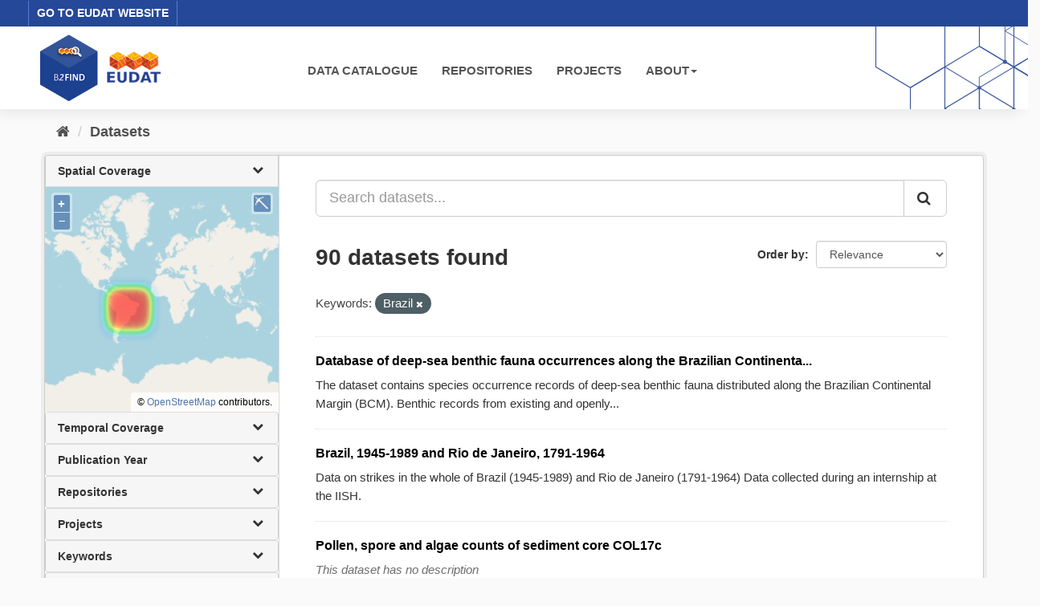

--- FILE ---
content_type: text/html; charset=utf-8
request_url: https://b2find.eudat.eu/dataset/?tags=Brazil
body_size: 27060
content:
<!DOCTYPE html>
<!--[if IE 9]> <html lang="en" class="ie9"> <![endif]-->
<!--[if gt IE 8]><!--> <html lang="en"> <!--<![endif]-->
  <head>
    <meta charset="utf-8" />
      <meta name="generator" content="ckan 2.9.8" />
      <meta name="viewport" content="width=device-width, initial-scale=1.0">
    <title>Dataset - B2FIND</title>

    
    <link rel="shortcut icon" href="/images/b2find.ico" />
    
  
      
      
      
    

  

  


    
      
      
    

    
    <link href="/webassets/base/2471d0b8_main.css" rel="stylesheet"/>
<link href="/webassets/ckanext-b2find/acb92d8d_theme.css" rel="stylesheet"/>
<link href="/webassets/ckanext-b2find/v6.15.1_ol.css?3a9fd155" rel="stylesheet"/>
    
  </head>

  
  <body data-site-root="http://131.175.206.246/" data-locale-root="http://131.175.206.246/" >

    
    <div class="sr-only sr-only-focusable"><a href="#content">Skip to content</a></div>
  

  
    





<header>

<div id="header-top">
  <div class="row">
    <div class="eudat-link">
      <a href="http://www.eudat.eu" target="_blank">GO TO EUDAT WEBSITE</a>
    </div>
  </div>
</div>
<div id="header-main">
  <div class="row">
    <div class="col-md-3">
      <a href="/"><img class="header_logo" src="/images/logo.png" alt="B2FIND"/></a>
    </div>
    <div class="col-md-9">
      <div class="navbar navbar-default">
        <div class="container-fluid">
          <div id="gb_menu">
            <ul id="menu" class="nav navbar-nav">
              <li><a href="/dataset">DATA CATALOGUE</a></li>
              <li><a href="/organization">REPOSITORIES</a></li>
              <li><a href="/group">PROJECTS</a></li>
              <li class="dropdown">
                <a href"#" class="dropdown-toggle" data-toggle="dropdown">ABOUT<b class="caret"></b></a>
                <ul class="dropdown-menu">
                  <li><a href="https://docs.eudat.eu/b2find/" target="_blank">Service Documentation</a></li>
                  <li><a href="https://schema.eudat.eu/eudatcore/" target="_blank">EUDAT Core Metadata Schema</a></li>
                  <li class="divider"></li>
                  <li><a href="http://www.eudat.eu/support-request" target="_blank">EUDAT Support Request</a></li>
                </ul>
              </li>
            </ul>
          </div>
        </div>
      </div>
    </div>
  </div>
</div>
</header>


  
    <div class="main">
      <div id="content" class="container">
        
          
            <div class="flash-messages">
              
                
              
            </div>
          

          
            <div class="toolbar" role="navigation" aria-label="Breadcrumb">
              
                
                  <ol class="breadcrumb">
                    
<li class="home"><a href="/" aria-label="Home"><i class="fa fa-home"></i><span> Home</span></a></li>
                    
  <li class="active"><a href="/dataset/">Datasets</a></li>

                  </ol>
                
              
            </div>
          

          <div class="row wrapper">
            
            
            

            
              <aside class="secondary col-sm-3">
                
                
  <div class="filters">
    <div>
      
        

  <!-- We will put our React component inside this div. -->
  <div id="b2find_facets"></div>

      
        

  <!-- We will put our React component inside this div. -->
  <div id="b2find_facets"></div>

      
        

  <!-- We will put our React component inside this div. -->
  <div id="b2find_facets"></div>

      
        

  <!-- We will put our React component inside this div. -->
  <div id="b2find_facets"></div>

      
        

  <!-- We will put our React component inside this div. -->
  <div id="b2find_facets"></div>

      
        

  <!-- We will put our React component inside this div. -->
  <div id="b2find_facets"></div>

      
        

  <!-- We will put our React component inside this div. -->
  <div id="b2find_facets"></div>

      
        

  <!-- We will put our React component inside this div. -->
  <div id="b2find_facets"></div>

      
        

  <!-- We will put our React component inside this div. -->
  <div id="b2find_facets"></div>

      
        

  <!-- We will put our React component inside this div. -->
  <div id="b2find_facets"></div>

      
        

  <!-- We will put our React component inside this div. -->
  <div id="b2find_facets"></div>

      
        

  <!-- We will put our React component inside this div. -->
  <div id="b2find_facets"></div>

      
        

  <!-- We will put our React component inside this div. -->
  <div id="b2find_facets"></div>

      
        

  <!-- We will put our React component inside this div. -->
  <div id="b2find_facets"></div>

      
        

  <!-- We will put our React component inside this div. -->
  <div id="b2find_facets"></div>

      
        

  <!-- We will put our React component inside this div. -->
  <div id="b2find_facets"></div>

      
        

  <!-- We will put our React component inside this div. -->
  <div id="b2find_facets"></div>

      
        

  <!-- We will put our React component inside this div. -->
  <div id="b2find_facets"></div>

      
    </div>
    <a class="close no-text hide-filters"><i class="fa fa-times-circle"></i><span class="text">close</span></a>
  </div>

              </aside>
            

            
              <div class="primary col-sm-9 col-xs-12" role="main">
                
                
  <section class="module">
    <div class="module-content">
      
        
      
      
        
        
        







<form id="dataset-search-form" class="search-form" method="get" data-module="select-switch">

  
    <div class="input-group search-input-group">
      <input aria-label="Search datasets..." id="field-giant-search" type="text" class="form-control input-lg" name="q" value="" autocomplete="off" placeholder="Search datasets...">
      
      <span class="input-group-btn">
        <button class="btn btn-default btn-lg" type="submit" value="search" aria-label="Submit">
          <i class="fa fa-search"></i>
        </button>
      </span>
      
    </div>
  

  
    <span>
  
  

  
  
  
  <input type="hidden" name="tags" value="Brazil" />
  
  
  
  </span>
  

  
    
      <div class="form-select form-group control-order-by">
        <label for="field-order-by">Order by</label>
        <select id="field-order-by" name="sort" class="form-control">
          
            
              <option value="score desc, metadata_modified desc" selected="selected">Relevance</option>
            
          
            
              <option value="title_string asc">Name Ascending</option>
            
          
            
              <option value="title_string desc">Name Descending</option>
            
          
            
              <option value="metadata_modified desc">Last Modified</option>
            
          
            
          
        </select>
        
        <button class="btn btn-default js-hide" type="submit">Go</button>
        
      </div>
    
  

  
    
      <h1>

  
  
  
  

90 datasets found</h1>
    
  

  
    
      <p class="filter-list">
        
          
          <span class="facet">Keywords:</span>
          
            <span class="filtered pill">Brazil
              <a href="/dataset/" class="remove" title="Remove"><i class="fa fa-times"></i></a>
            </span>
          
        
      </p>
      <a class="show-filters btn btn-default">Filter Results</a>
    
  

</form>




      
      
        

  
    <ul class="dataset-list list-unstyled">
    	
	      
	        






  <li class="dataset-item">
    
      <div class="dataset-content">
        
          <h2 class="dataset-heading">
            
              
            
            
		<a href="/dataset/b171248f-522f-5592-8779-28454da6fbe5">Database of deep-sea benthic fauna occurrences along the Brazilian Continenta...</a>
            
            
              
              
            
          </h2>
        
        
          
        
        
          
            <div>The dataset contains species occurrence records of deep-sea benthic fauna distributed along the Brazilian Continental Margin (BCM). Benthic records from existing and openly...</div>
          
        
      </div>
      
        
      
    
  </li>

	      
	        






  <li class="dataset-item">
    
      <div class="dataset-content">
        
          <h2 class="dataset-heading">
            
              
            
            
		<a href="/dataset/1f88a918-2bb4-592f-97d9-920cdd613ff8">Brazil, 1945-1989 and Rio de Janeiro, 1791-1964</a>
            
            
              
              
            
          </h2>
        
        
          
        
        
          
            <div>Data on strikes in the whole of Brazil (1945-1989) and Rio de Janeiro (1791-1964)
Data collected during an internship at the IISH.</div>
          
        
      </div>
      
        
      
    
  </li>

	      
	        






  <li class="dataset-item">
    
      <div class="dataset-content">
        
          <h2 class="dataset-heading">
            
              
            
            
		<a href="/dataset/76b90e7d-0255-57a0-be0d-71c0b7499b31">Pollen, spore and algae counts of sediment core COL17c</a>
            
            
              
              
            
          </h2>
        
        
          
        
        
          
            <p class="empty">This dataset has no description</p>
          
        
      </div>
      
        
      
    
  </li>

	      
	        






  <li class="dataset-item">
    
      <div class="dataset-content">
        
          <h2 class="dataset-heading">
            
              
            
            
		<a href="/dataset/c69a72e6-76c8-5083-a031-2b64a6bb706e">The gravimetric geoid of Goiás State: MODGEO-GO-2018</a>
            
            
              
              
            
          </h2>
        
        
          
        
        
          
            <div>The gravimetric geoid model for the State of Goiás covers the longitude range of -43° to -56° and the latitude range of -10° to -22°, with a resolution of 5 arc minutes. A total...</div>
          
        
      </div>
      
        
      
    
  </li>

	      
	        






  <li class="dataset-item">
    
      <div class="dataset-content">
        
          <h2 class="dataset-heading">
            
              
            
            
		<a href="/dataset/52309326-6605-5332-81df-7e3deb4b8cf4">The gravimetric quasi-geoid of Minas Gerais State: QuGe-MG-2022</a>
            
            
              
              
            
          </h2>
        
        
          
        
        
          
            <div>The gravimetric quasi-geoid model for the State of Minas Gerais covers the longitude range of -38º to -53º and the latitude range of -12º to -25º, with a resolution of 5 arc...</div>
          
        
      </div>
      
        
      
    
  </li>

	      
	        






  <li class="dataset-item">
    
      <div class="dataset-content">
        
          <h2 class="dataset-heading">
            
              
            
            
		<a href="/dataset/bb5510ed-7ea3-56ab-85be-cf069b46c3c0">CAFE Brazil data as used in Nelson et al. 2026 (Airborne measurements of pero...</a>
            
            
              
              
            
          </h2>
        
        
          
        
        
          
            <div>Time series of aircraft location, measured wind speed and angle, measured and modelled mixing ratios of PAN, PAA and photolysis frequencies as well as modelled mixing ratios of...</div>
          
        
      </div>
      
        
      
    
  </li>

	      
	        






  <li class="dataset-item">
    
      <div class="dataset-content">
        
          <h2 class="dataset-heading">
            
              
            
            
		<a href="/dataset/ba010d17-af9e-53f6-9577-9fbae370bd9b">South Atlantic Multi-Site Calibration of Coral Oxygen Isotope Paleothermometer</a>
            
            
              
              
            
          </h2>
        
        
          
        
        
          
            <div>The dataset presented here comprises stable oxygen isotope (δ¹⁸O) measurements from coral records of the species Siderastrea stellata, collected at three locations in the...</div>
          
        
      </div>
      
        
      
    
  </li>

	      
	        






  <li class="dataset-item">
    
      <div class="dataset-content">
        
          <h2 class="dataset-heading">
            
              
            
            
		<a href="/dataset/3c7c3b81-71c0-5bf5-a690-2fe9f97eb7c2">Color reflectance, benthic foraminifera stable isotope, X-ray fluorescence (X...</a>
            
            
              
              
            
          </h2>
        
        
          
        
        
          
            <div>Few studies have focused on past hydroclimatic changes in the tropical coastal regions of eastern South America compared to the core South American Monsoon System (SAMS) domain....</div>
          
        
      </div>
      
        
      
    
  </li>

	      
	        






  <li class="dataset-item">
    
      <div class="dataset-content">
        
          <h2 class="dataset-heading">
            
              
            
            
		<a href="/dataset/3097e439-e49a-523e-9170-8d0c01fe971c">Interview MAGWOC-59 on banking supervision in Brazil</a>
            
            
              
              
            
          </h2>
        
        
          
        
        
          
            <div>MAGWOC-59 was closely involved with banking supervision and financial regulation in Brazil and provided insights into the developments around the implementation of Basel II in...</div>
          
        
      </div>
      
        
      
    
  </li>

	      
	        






  <li class="dataset-item">
    
      <div class="dataset-content">
        
          <h2 class="dataset-heading">
            
              
            
            
		<a href="/dataset/3b8b7c4f-c8f3-5712-9f68-60ef725c25c6">Interview MAGWOC-37 on global financial architecture</a>
            
            
              
              
            
          </h2>
        
        
          
        
        
          
            <div>MAGWOC-37 works on G20 and IMF issues at the South African Reserve Bank. The interview discusses the role of South Africa in the global financial architecture, discussions in...</div>
          
        
      </div>
      
        
      
    
  </li>

	      
	        






  <li class="dataset-item">
    
      <div class="dataset-content">
        
          <h2 class="dataset-heading">
            
              
            
            
		<a href="/dataset/5955ce06-1dec-5aea-85a8-20cea4c80b46">Interview MAGWOC-37 on global financial architecture</a>
            
            
              
              
            
          </h2>
        
        
          
        
        
          
            <div>MAGWOC-37 works on G20 and IMF issues at the South African Reserve Bank. The interview discusses the role of South Africa in the global financial architecture, discussions in...</div>
          
        
      </div>
      
        
      
    
  </li>

	      
	        






  <li class="dataset-item">
    
      <div class="dataset-content">
        
          <h2 class="dataset-heading">
            
              
            
            
		<a href="/dataset/d3c2cbe1-e551-5271-ac93-b84fec87bf2d">Interview MAGWOC-59 on banking supervision in Brazil</a>
            
            
              
              
            
          </h2>
        
        
          
        
        
          
            <div>MAGWOC-59 was closely involved with banking supervision and financial regulation in Brazil and provided insights into the developments around the implementation of Basel II in...</div>
          
        
      </div>
      
        
      
    
  </li>

	      
	        






  <li class="dataset-item">
    
      <div class="dataset-content">
        
          <h2 class="dataset-heading">
            
              
            
            
		<a href="/dataset/7c881864-ea0d-5435-8110-f86094661f61">Interview MAGWOC-57 on Brazil in global financial governance</a>
            
            
              
              
            
          </h2>
        
        
          
        
        
          
            <div>MAGWOC-57 work in the International Relations department of the Banco Central do Brazil and where closely involved in discussions on reforms of the Bretton Woods institutions...</div>
          
        
      </div>
      
        
      
    
  </li>

	      
	        






  <li class="dataset-item">
    
      <div class="dataset-content">
        
          <h2 class="dataset-heading">
            
              
            
            
		<a href="/dataset/f77d59a6-687a-5163-b1b5-a994ea4e36ae">Abundance data of planktonic cnidarians collected during the ABRACOS 1 and 2 ...</a>
            
            
              
              
            
          </h2>
        
        
          
        
        
          
            <div>Abundance data (individuals.100 m-3) of planktonic cnidarians collected during two “Acoustics along the Brazilian coast” surveys (ABRACOS 1 and ABRACOS 2) performed along the...</div>
          
        
      </div>
      
        
      
    
  </li>

	      
	        






  <li class="dataset-item">
    
      <div class="dataset-content">
        
          <h2 class="dataset-heading">
            
              
            
            
		<a href="/dataset/2fc55a77-111f-50fd-912d-e6083b5af2f0">Interview MAGWOC-57 on Brazil in global financial governance</a>
            
            
              
              
            
          </h2>
        
        
          
        
        
          
            <div>MAGWOC-57 work in the International Relations department of the Banco Central do Brazil and where closely involved in discussions on reforms of the Bretton Woods institutions...</div>
          
        
      </div>
      
        
      
    
  </li>

	      
	        






  <li class="dataset-item">
    
      <div class="dataset-content">
        
          <h2 class="dataset-heading">
            
              
            
            
		<a href="/dataset/3de54e47-5a78-5fb9-ba85-7a779ddb003e">Mapping variability in CO2 saturation in Amazonian rivers reveals undersatura...</a>
            
            
              
              
            
          </h2>
        
        
          
        
        
          
            <div>Introduction:Amazonian rivers outgas high amounts of carbon dioxide (CO2). The outgassing estimate, however, remains uncertain due to the limited spatial distribution of data on...</div>
          
        
      </div>
      
        
      
    
  </li>

	      
	        






  <li class="dataset-item">
    
      <div class="dataset-content">
        
          <h2 class="dataset-heading">
            
              
            
            
		<a href="/dataset/a2018069-f294-5a8e-bbfe-66a3702b4c90">Biogeographic schemes of benthic fauna species on the Deep Brazilian Margin</a>
            
            
              
              
            
          </h2>
        
        
          
        
        
          
            <div>Benthic species records of deep-sea fauna distributed along the Brazilian Continental Margin (BCM), synthesized from published databases, were mapped in ArcGIS and the here...</div>
          
        
      </div>
      
        
      
    
  </li>

	      
	        






  <li class="dataset-item">
    
      <div class="dataset-content">
        
          <h2 class="dataset-heading">
            
              
            
            
		<a href="/dataset/4b8202f4-e7f5-58c9-a3ee-6b4651b80a78">Benthic biodiversity and biogeographic patterns on the Deep Brazilian Margin</a>
            
            
              
              
            
          </h2>
        
        
          
        
        
          
            <div>This dataset contains species occurrences of deep-sea benthic fauna distributed along the Brazilian Continental Margin (BCM). Existing records from published databases...</div>
          
        
      </div>
      
        
      
    
  </li>

	      
	        






  <li class="dataset-item">
    
      <div class="dataset-content">
        
          <h2 class="dataset-heading">
            
              
            
            
		<a href="/dataset/a22f5398-62d4-59b3-b2dd-099fec25ada4">Salinity, depth, current, temperature, dissolved oxygen, carbon dioxide, rado...</a>
            
            
              
              
            
          </h2>
        
        
          
        
        
          
            <div>Salinity, depth, current, temperature, oxygen, carbon dioxide (CO2), radon (222Rn), pH and chlorophyll hourly variation during a complete neap to spring tidal cycle in 2...</div>
          
        
      </div>
      
        
      
    
  </li>

	      
	        






  <li class="dataset-item">
    
      <div class="dataset-content">
        
          <h2 class="dataset-heading">
            
              
            
            
		<a href="/dataset/7e1f25b1-de24-56ae-82f4-cb089bda7a09">Paleovegetation seesaw in Brazil since the Late Pleistocene: A multiproxy stu...</a>
            
            
              
              
            
          </h2>
        
        
          
        
        
          
            <div>Paleovegetation studies in Brazil have been mostly based on pollen analysis and geochemical proxies in lacustrine and soil records. These records, however, are sparsely located...</div>
          
        
      </div>
      
        
      
    
  </li>

	      
	    
    </ul>
  

      
    </div>

    
      <div class="pagination-wrapper">
  <ul class="pagination"> <li class="active">
  <a href="/dataset/?tags=Brazil&amp;page=1">1</a>
</li> <li>
  <a href="/dataset/?tags=Brazil&amp;page=2">2</a>
</li> <li>
  <a href="/dataset/?tags=Brazil&amp;page=3">3</a>
</li> <li class="disabled">
  <a href="#">...</a>
</li> <li>
  <a href="/dataset/?tags=Brazil&amp;page=5">5</a>
</li> <li>
  <a href="/dataset/?tags=Brazil&amp;page=2">»</a>
</li></ul>
</div>
    
  </section>

  
    <section class="module">
      <div class="module-content">
        
          <small>
            
            
            
          You can also access this registry using the <a href="/api/3">API</a> (see <a href="http://docs.ckan.org/en/2.9/api/">API Docs</a>).
          </small>
        
      </div>
    </section>
  

              </div>
            
          </div>
        
      </div>
    </div>
  
    <footer>
  <div class="footer-main">
    <div class="row">
      <div class="col-md-6">
        <div class="footer-logo">
          <img src="/images/Logo_eudat_CDI_white.svg" width="200px;"/>
        </div>
        <div class="footer-logo">© 2024 EUDAT Collaborative Data Infrastructure</div>
      </div>
      <div class="col-md-6">
        <nav class="navbar navbar-footer pull-right">
          <ul id="menu" class="nav navbar-nav">
            <li><a href="/info/imprint.html">Imprint</a></li>
            <li><a href="https://www.eudat.eu/eudat-cdi-aup" target="_blank">Terms of Use</a></li>
            <li><a href="https://eudat.eu/privacy-policy-summary" target="_blank">Privacy Policy</a></li>
            <li><a href="https://eudat.eu/eudat-cdi" target="_blank">About EUDAT</a></li>
          </ul>
        </nav>
      </div>
    </div>
    <hr class="footer-line" />
    <div class="row">
      <div class="col-md-8">
        <div class="footer-logo">
          <img src="/images/euflag.png" width="60px;"/>&nbsp;&nbsp;
          <img src="/images/EOSC-hub-extended-grey.png" width="120px;"/>
        </div>
        <div class="footer-logo">
          B2FIND was co-funded by the EOSC-hub project (Horizon 2020) under Grant number 777536
        </div>
      </div>
      <div class="col-md-4">
        <div class="footer-powered">
          <a href="https://ckan.org" target="_blank">Powered by CKAN</a>
        </div>
      </div>
    </div>
  </div>

  
</footer>
  
  
  
  
  
  
    

  <!-- Load React. -->
  <!-- Note: when deploying, replace "development.js" with "production.min.js". -->
  <script src="https://unpkg.com/react@17/umd/react.production.min.js" crossorigin></script>
  <script src="https://unpkg.com/react-dom@17/umd/react-dom.production.min.js" crossorigin></script>

  <!-- Load React query. -->
  <script src="https://unpkg.com/react-query@3.34.14/dist/react-query.production.min.js" crossorigin></script>

  <!-- Load Axios HTTP client. -->
  <script src="https://unpkg.com/axios/dist/axios.min.js" crossorigin></script>

  <!-- Load React Router and React Router DOM -->
  <!--script src="https://unpkg.com/react-router@6/umd/react-router.development.js" crossorigin></script-->
  <!--script src="https://unpkg.com/react-router-dom@6/umd/react-router-dom.development.js" crossorigin></script-->

  <!-- Babel in browser: Don't use this in production: -->
  <!-- script src="https://unpkg.com/@babel/standalone/babel.min.js" crossorigin></script -->

  <!-- Load our React component. -->
  <!--script src="/b2find/facets.js" type="text/babel"></script-->
  <!--script src="/b2find/dataset.js" type="text/babel"></script-->

  
  
  
  
  
  



      

    
    
    <link href="/webassets/vendor/f3b8236b_select2.css" rel="stylesheet"/>
<link href="/webassets/vendor/0b01aef1_font-awesome.css" rel="stylesheet"/>
    <script src="/webassets/vendor/d8ae4bed_jquery.js" type="text/javascript"></script>
<script src="/webassets/vendor/fb6095a0_vendor.js" type="text/javascript"></script>
<script src="/webassets/vendor/580fa18d_bootstrap.js" type="text/javascript"></script>
<script src="/webassets/base/15a18f6c_main.js" type="text/javascript"></script>
<script src="/webassets/base/2448af8b_ckan.js" type="text/javascript"></script>
<script src="/webassets/ckanext-b2find/v6.15.1_ol.js?1270a027" type="text/javascript"></script>
<script src="/webassets/ckanext-b2find/v2.4.2_bokeh.js?c56e8a4f" type="text/javascript"></script>
<script src="/webassets/ckanext-b2find/v2.4.2_bokeh-widgets.js?699c3489" type="text/javascript"></script>
<script src="/webassets/ckanext-b2find/v2.4.2_bokeh-api.js?0cda0eb8" type="text/javascript"></script>
<script src="/webassets/ckanext-b2find/75c8de9b_facets.js" type="text/javascript"></script>
<script src="/webassets/ckanext-b2find/ad02ee41_dataset.js" type="text/javascript"></script>
  </body>
</html>